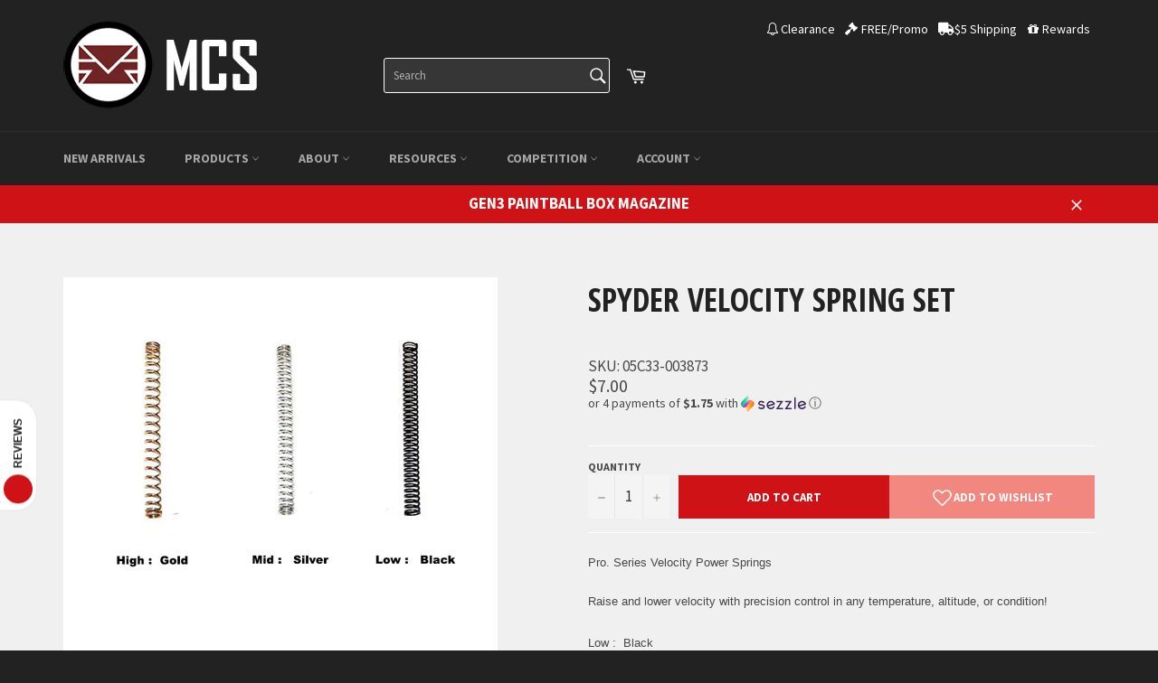

--- FILE ---
content_type: application/x-javascript
request_url: https://www.affiliatly.com/other_frameworks.js?affiliatly_code=AF-105492
body_size: 1789
content:
(function(){
var affiliatly_code = 'AF-105492';
var isIE = window.XDomainRequest ? true : false;
var cross_request = createCrossDomainRequest();
var url = 'https://www.affiliatly.com/api_request.php?aid=AF-105492';
var request_mode = '';    

function createCrossDomainRequest(url, handler)
{
	var request;
	if (isIE)
		request = new window.XDomainRequest();
	else
		request = new XMLHttpRequest();
	return request;
}

function callOtherDomain(post_data)
{
	if (cross_request)
	{
		if(isIE)
		{
			cross_request.onload = outputResult;
			cross_request.open("POST", url, true);
			cross_request.send(post_data);
		}
		else
		{
			cross_request.open('POST', url, true);
			cross_request.onreadystatechange = handler; // here we are calling the outputResult()
			cross_request.setRequestHeader("Content-type","application/x-www-form-urlencoded");
			cross_request.send(post_data);
		}
	}
	
	return false;
}

function handler(evtXHR)
{
	if (cross_request.readyState == 4)
	{
		if (cross_request.status == 200)
		{
			outputResult();
		}
		else
		{
			//alert("cross_request Errors Occured");
		}
	}
}

function outputResult()
{
	var response = cross_request.responseText;
	var same_site_cookie = ' SameSite=Lax;';

	if( ( request_mode == 'track' || request_mode == 'update' ) && response.length > 0 )
	{
		var cookie_data = response;
		var expires = cookie_data.match(/&duration=([0-9]+)/);

		if( expires != null )
		{
			var now = new Date();
			if( request_mode == 'track' )
			{
				var time = now.getTime();
				var expireTime = time + parseInt(expires[1]) * 1000;
				now.setTime(expireTime);
			}
			else
			{			
				expireTime = cookie_data.match(/&expire_time=([0-9]+)/);
				now.setTime( parseInt(expireTime[1]) * 1000 );			
			}

			document.cookie = "easy_affiliate=" + cookie_data + "; expires="+ now.toGMTString() + "; "+same_site_cookie+" path=/";
		}
		
		if( request_mode == 'update' )
		{// update only once per session
			document.cookie = "easy_affiliate_update=1; "+same_site_cookie+" path=/";
		}
	}
	else if( request_mode == 'update' )
	{// update only once per session
		document.cookie = "easy_affiliate_update=1; "+same_site_cookie+" path=/";
	}
	else if( request_mode == 'mark' )
	{
		//alert( response );
	}
}

function getURLParameter(name) {
	return decodeURIComponent((new RegExp('[?|&]' + name + '=' + '([^&;]+?)(&|#|;|$)', 'i').exec(location.search)||[,""])[1].replace(/\+/g, '%20'))||null
}

function getURLHashParameter(name) {
	return decodeURIComponent((new RegExp('[#]' + name + '=' + '([^&;]+?)(&|#|;|$)', 'i').exec(location.hash)||[,""])[1].replace(/\+/g, '%20'))||null
}

function getTrackingParameter()
{
	var tracking_parameter = {};
	tracking_parameter.get = {};
	tracking_parameter.hash = {};

	if( getURLParameter('aff') != null )
		tracking_parameter.get.aff = getURLParameter('aff');
	if( getURLParameter('ref') != null )
		tracking_parameter.get.ref = getURLParameter('ref');
	if( getURLParameter('fid') != null )
		tracking_parameter.get.fid = getURLParameter('fid');
	if( getURLParameter('oid') != null )
		tracking_parameter.get.oid = getURLParameter('oid');	

	if( getURLHashParameter('aff') != null )
		tracking_parameter.hash.aff = getURLHashParameter('aff');
	if( getURLHashParameter('ref') != null )
		tracking_parameter.hash.ref = getURLHashParameter('ref');
	if( getURLHashParameter('fid') != null )
		tracking_parameter.hash.fid = getURLHashParameter('fid');
	if( getURLHashParameter('oid') != null )
		tracking_parameter.hash.oid = getURLHashParameter('oid');

	return tracking_parameter;
}

function startTracking(id_affiliatly)
{
	request_mode = 'track';
	var data = getCookie('easy_affiliate');
	var tracking_parameter = getTrackingParameter();

	if( (isEmpty(tracking_parameter.get) == false || isEmpty(tracking_parameter.hash) == false) && data.length == 0 ) // no cookie at all
	{
		//var post_data = 'mode=track&id_affiliatly='+ id_affiliatly +'&id_affiliate=' + getURLParameter('aff') + '&referer=' + document.referrer;
		var post_data = 'mode=track-v2&id_affiliatly='+ id_affiliatly +'&tracking_parameter=' + JSON.stringify(tracking_parameter) + '&referer=' + document.referrer;

		if( getURLParameter('qr') != null )
			post_data += '&qr=1';
				
		callOtherDomain(post_data);		
	}
	else if( data.length > 0 ) // check the cookie
	{	
		var cookie_data = data.split('&');
		
		cookie_ip = cookie_data[0].split('=');
		if( cookie_ip != undefined && cookie_ip.length > 1 )
		{
			cookie_ip = cookie_ip[1];
			
			if( (isEmpty(tracking_parameter.get) == false || isEmpty(tracking_parameter.hash) == false) )
				data += '&store_visit=1';
				
			// get update cookie
			var cookie_update_data = getCookie('easy_affiliate_update');
			if( cookie_update_data.length > 0 )
				return false;	

			if( cookie_ip.length > 0 )		
			{
				request_mode = 'update';
				post_data = 'mode=cookie_update&id_affiliatly='+ id_affiliatly +'&' + data;
				callOtherDomain(post_data);
			}
		}
	}
}

if(typeof String.prototype.trim !== 'function') 
{
	String.prototype.trim = function() {
   	return this.replace(/^\s+|\s+$/g, ''); 
  	};
}

function markPurchase_(id_affiliatly, id_oder, order_price)
{
	request_mode = 'mark';
	
	var post_data = 'mode=mark_shopify&id_affiliatly='+ id_affiliatly + '&order=' + id_oder + '&price=' + order_price;	
	callOtherDomain(post_data);	
}

function markPurchase(id_affiliatly, order, price, coupon_code, client_email)
{
	request_mode = 'mark';

	if( coupon_code == undefined )
		coupon_code = '';

	if( client_email == undefined )
		client_email = '';	

	var post_data = 'mode=mark_shopify&id_affiliatly='+ id_affiliatly + '&order=' + order + '&price=' + price;	
	post_data += '&coupon_code=' + coupon_code;
	post_data += '&client_email=' + client_email;

	callOtherDomain(post_data);	
}

function getCookie(cname)
{
	var name = cname + "=";
	var ca = document.cookie.split(';');
	for(var i=0; i<ca.length; i++) 
	{
		var c = ca[i].trim();
		if (c.indexOf(name) == 0) 
			return c.substring(name.length,c.length);
	}

	return "";
}

function isEmpty(obj) 
{
    for(var prop in obj) {
        if(obj.hasOwnProperty(prop))
            return false;
    }

    return true;
}



startTracking(affiliatly_code);})();

--- FILE ---
content_type: text/javascript;charset=UTF-8
request_url: https://searchserverapi1.com/recommendations?api_key=3q6v5g3u7r&recommendation_widget_key=3W4N0H8D6X4X1W9&request_page=product&product_ids=214616899608&recommendation_collection=&output=jsonp&callback=jQuery371048942741248145394_1769578443229&_=1769578443230
body_size: -30
content:
jQuery371048942741248145394_1769578443229({"error":"NO_PRODUCTS"});

--- FILE ---
content_type: application/javascript; charset=utf-8
request_url: https://searchanise-ef84.kxcdn.com/preload_data.3q6v5g3u7r.js
body_size: 10642
content:
window.Searchanise.preloadedSuggestions=['a5 barrel','13ci tank','12g co2 cartridge','a5 body kit','98 to a5 barrel adapter','7oz co2 tank','7/8 hand guard insert','14 inch oneshot barrel','60g butt stock','1 inch ris','tippmann a5','tippmann tmc','22mm muzzle','butt stock','valken m17','hand guard','box mag','helix magazine','tippmann tipx','tacamo blizzard','first strike','tacamo vortex','air tank','milsig m17','paintball guns','x7 phenom','tacamo hurricane','muzzle brake','box magazine','paintball pistols','pistelle x-68','hammerhead barrel','rap4 468 parts','grenade launcher','tacamo bolt','tippmann stormer','tippmann x7 phenom','tactical vest','lok bolt','fore grip','t15 markers','rap4 t68','mag pouch','emek emf100','blizzard parts','first strike rounds','dye dam','sniper rifle','t15 magazine','helix parts','red dot','air through stock','tmc barrel','tippmann x7','red dot sight','tippman tmc','barrel shroud','full auto','air stock','pistol holster','pistol grip','tippman a5','tmc magazine','hurricane parts','shot gun','molle vest','bolt action','lion claw barrel','ops suppressor','hpa tank','22mm muzzle threads','emek mg100','magazine pouch','tacamo ak47','hdr 50 t4e','first strike t15','tippmann 98 barrel','tank pouch','ris handguard','tipx barrel','tiberius t15','m17 magazine','a5 stock','43 caliber paintballs','barrel adapter','picatinny rail','tacamo vortex parts','tipx magazine','pod pouch','hammerhead oneshot','drop down asa','m82 sniper dmr','walther ppq','dmag helix','shaped projectile','tippmann tmc kit\'s','13ci buttstock','optic sights','swordfish rail','tiger stripe','lok-bolt anti-chop','t68 pistol','folding stock','hdr 68 revolver','tipx holster','468 upper receiver','barrel tip','m17 milsig','paintball mask','helix mag','carry handle','hand grip','barrel nut','paintball markers','tmc stock','rail riser','t15 stock','lion claw','flexi air kit','gun case','fsc pistol','paintball shotgun','t15 barrels','paintball gun','valken cqmf','paintball scope','front sight','43 caliber marker','mcs 468 ptr','mock suppressor','thunder grenade','dmag magazine','hammerhead muzzle','co2 adapter','tacamo storm','buffer tube','ak47 kit','tippmann tmc handguard','t68 parts','t15 barrel','helix mags','468 ptr dmr','co2 tank','tr50 hdr','tacamo blizzard handguard','tippman 98 custom','68 caliber paintballs','lock bolt','pepper ball','tacamo tornado','tipx pistol','emf100 stock','special ops silencer','molle pod pouches','vortex parts','tmc handguard','22mm muzzle brake','tippmann tcr','mag well','40mm grenade','tippmann 98 custom','paintball pistol','68 caliber paintball gun','angled foregrip','tmc accessories','m17 handguard','clearance item','airsoft guns','50 caliber paintball','pdw stock','tactical ris handguard','vertical grip','iron sights','hdx 68 caliber paintball shotgun','tornado ak12','a5 shroud','air in stock','air tanks','tippmann a5 stock','box drive','magfed paintball markers','umarex t4e','hurricane handguard','paintball vest','cmp-18 kit','helix spring','tippmann cronus','sling mount','conversion kit','socom suppressor','glock 17 pistol','tactical vests','full auto markers','tippman stormer','t15 handguard','plate carrier','laser sight','milspec handguard','machine gun','project salvo','flexi air','walther ppq m2 paintball pistol','tippmann a5 barrel','tank stock','rap4 ram','home defense','pistelle x68','e trigger','umarex hdr 50','stormer elite','cf20 magazine','zeta mags','velcro patches','helix magazine parts','valken m17 magazine','spyder barrel','recon barrel','battle belt','rap4 box magazine','tippmann 98 stock','m249 saw','468 hand guard','charging handle','dump pouch','scope mount','t4e tr50','remote line stock','smith and wesson','flash light','mg100 mag','17 ci tank','reaper suppressor','t15 buttstock','emf100 swordfish','43 caliber peppershot','tippmann a5 shroud','power kit','rail cover','drum magazine','m17 barrel','t68 marker','tippmann tmc barrels/muzzle','emf100 magazines','tippmann stormer elite upgrade','hpa tanks','blizzard air stock','hammer head','front tactical ris handguard cap','air buttstock','mk23 silencer','t15 full auto kit','o ring','t15 handguards','flash bang','molle pouches','13 ci air tank','remote line','50 cal pistol','alpha black','asa adapter','ram x50','trigger frame','revolver paintball','on off asa','mag fed','sniper rifle guns','tippmann tmc magazine','m4 handguard','power tube','drop down','shaped projectile spring','milsig valken m17','first strike barrel','dmag springs','hawkeye mask','internal air kit','lapco barrel','m4 front sight','planet eclipse','on off','43 caliber rubber balls','sinister gear','mcs gun case','emf100 mg100','noveske sound amplifier muzzle','glock pistol','red dot scope','autococker barrel','tippmann 98 custom conversion kit','vortex handguard','bi pod','tmc buttstock','x7 phenom parts','aps ram','molle tank pouch','lok bolt anti chop','tactical gear','7/8 muzzle threads','on off valve','hurricane stock','sniper scope','fsc barrel','bt delta','smoke grenades','blizzard handguard','tippman tipx','front grip','68 caliber rubber balls','milspec barrel nut','box mag parts','mk23 ii socom silencer','7/8 barrel tip','sig sauer','tmc elite','dye dam magazines','468 lower receiver','hds ts68 shotgun magazine','rap4 468 paintball gun','dma butt stock','grenade shell','m4 carbine','tmc shroud','thunder b','22 mm muzzle tip','air tank buttstock','air line','nightstrike diamondback','trigger guard','ppq magazine','mag box','first strike bolt','h8r revolver 50 cal pistol t4e tr50','folding butt stock','first strike fsc','d mag','shaped projectile bolt','one shot','lok bolt vortex','future series','t15 adapter','olive drab','emf100 pwr buttstock','tippmann stormer elite','tmc mag','98 threaded barrel','air compressor','tacamo blizzard parts','helix magwell','88g co2','m16 handguard','red dot sights','m249 saw machine gun','mk23 silencer extension','leg holster','mcs box mag','emf100 barrel','dma buttstock','less lethal','javelin bolt gen2','fsc magazine','tr50 hdr50','flip up sights','magazine well','468 dmr bolt action','glock paintball pistol','muzzle break','rubber balls','air adapter','tacamo ak','recon rifled barrel','hpa adapter','tippmann tmc stock','t15 parts','fore grips','t15 mag','pistelle x-68 defense','air pump','t15 pdw','g36 rail','velocity spring','tactical ris hand guard','m17 stock','tippmann a5 kit','gun sling','molle pouch','guide rod','pepper balls','ninja tank','chest rig','pistelle accessories','universal butt stock','ball detent','468 bolt action','t15 accessories','reaper silencer','m lok','vortex flexi-air','50 cal ammunition','milsig m5','22 mm muzzle','response trigger','hdb shotgun','6mm paintballs','raptor plate','tpm1 pistol','knee pads','a5 parts','air tank stock','tca buttstock','optics and sights','hand guards','tippmann 98 ak47','john wick','ptr dmr','cyborg buttstock','ram combat','t68 magazine','barrel nut adapter','rail mount','mag fed guns','68 caliber peppershot','hammerhead barrel one shot','smith and wesson m&p paintball pistol','tipx cmp-18 body kit','tippmann tmc barrel','hand grips','barrel cover','combat pistol','tacamo hurricane marker','tactical ten','drum mag','t4e magazine','helix mag parts','tank regulator','holographic sight','17mm muzzle','milsig barrel','zeta mag','box mag tower','hdx pump shotgun','suppressor muzzle brake','blizzard barrel','x7 stock','m17 valken','special ops suppressor','tmc box magazine','tiberius t15 markers','nemesis barrels','magazine holder','hammer head barrel','nightstrike foregrip','17ci 3000psi compressed air tank','air valve','refillable 12g co2','valken m17 barrels','m249 saw machine gun paintball','air through','sight rail','swordfish mg100','tippmann magazine','pistelle x 68','picatinny rail for m-lok handguard','hdp50 defender','sniper barrel','vortex stock','rap4 barrel','spyder hammer 7','body kit','tacamo storm parts','dmag parts','combat shirt','german flecktarn','tmc defender','rap 468 barrel','88g buttstock','a5 magazine','tmc air through stock','rap4 t68 parts','tpx pistol','tippmann a-5','mag release','emf 100 stock','barrel kit','air hose','blizzard stock','scope riser','but stock','leg pouch','mp5 kit','m203 grenade launcher','extended 468 mag well','tacamo bolt parts','light fire tracer unit','key mod','apex barrel','first strike magazine','m17 buttstock','dmag magwell','88g adapter','bt combat','t15 lock bolt','umarex hdr 50 pistol','roscoe revolver','helix magazine black','universal butt stock guide rod','hammerhead oneshot barrel','molle pod pouch','a5 handguard','tipx mag','air thru stock','hammerhead fin','solid remote line adapter','mag holder','tactical belt','tippmann barrel','bdu pants','adjustable riser','bb guns','carbine buttstock','d mag magazine','m17 a2','milsig magazine','self defense','tippmann stock','air tank pouch','flash bang grenades','swordfish rail system','mg100 stock','tipx cmp-18','468a1 one piece upper','12g co2','tipx lok bolt','spyder threaded barrels','powder ball','22mm suppressor','t15 box magazine','tank buttstock','tacamo socom butt stock','43 caliber paintball marker','ppq holster','a5 kit','t15 barrel adapter','m203 grenade shell','17ci tank','m17 barrels','glock 17 magazine','emf 100 magazine','woodland camo','cqmf sniper','vortex lok-bolt','umarex hdx 68 shotgun','ptr lower','a5 buttstock','t15 drop down asa','bolt pin','mcs patch','hdp 50 t4e','10 inch barrel','electronic trigger','fusion handguard','tippmann cronus conversion','hha optimizer','tmc kit','t15 full auto','22mm silencer','valken m17 handguard','javelin bolt','m17 mag','top rail','molle mag pouches','smith wesson magazine','468 mag well','utility pouch','cam mkii shot gun','hdr68 revolver','lightning bolt','rap4 shotgun','milspec buffer tube','t15 scout','troy handguard','paintball sniper','lvoa adjustable muzzle','mkp ii','hds 68 shotgun','hand guns','ak 47 a5','m16 stock','t15 trigger','di68 defense carbine','468 butt stock','desert eagle pistol','remote line hose','t15 dmr','vortex shroud','handguard cap','first strike pistol','hand gun','a5 barrels','tippman x7','tip x','pvc patches','hopper adapter','mcs100 tactical','a5 conversion kit','barrel a5','keymod handguard','tippmann tipx pistol','tippmann tmc elite','t15 lok bolt','eight color desert','tippmann tmc buttstock','pcp air guns','sling ring','paint ball guns','tippman barrel','m17 smg','tacamo vortex handguard','tacamo bolt handguard','iron sight','helix magazine shaped projectile spring','tacamo blizzard barrel','tacamo handguard','compressed air tanks','milsig mag','tippmann x7 phenom mag feed','pistol magazine','emf100 handguard','tactical helmet','vortex magwell','first strike tank','tippmann parts','14 inch barrel','tmc grip','emf100 buttstock','hurricane lok bolt','mg100 barrel','mta buttstock','11 joule valve','pdw buttstock','vortex kit','firestorm magazine','air line hose','13ci air tank','rap4 vest','a5 ak','o ring kit','tippmann tipx kit','lion claw barrels','molle pod','cadpat camo','barrel muzzle','a5 rail','tacamo ak 47','paintball pistols guns','refillable 12g co2 cartridge','helix loading rod','helix springs','ninja 13ci','blizzard kit','emf100 body kit','m82 sniper','t15 bolt','pistelle x-68 barrels','tacamo mkv','magazine parts','delta ring','x68 pistelle','apex 2 barrel','anti chop','tacamo a5','mag coupler','asa on/off','hurricane kit','lok-bolt anti-chop kit','tr50 power kit','helix mag pouch','double barrel shotgun','pistol mag pouch','british dpm','rail covers','tipx body kit','barrel extension','magazine spring','noveske muzzle','lapco barrels','quick disconnect','tippman x7 phenom','umarex pistol','m50 muzzle brake','3 inch barrel','mk23 suppressor','gap killer','tmc air stock','hds shotgun','20 inch barrel','remote line cover','buttstock guide rod','mag fed paintball gun','planet eclipse emek emf100','tacamo storm 2','pellet gun','lock bolt tacamo','planet eclipse mg100','molle tactical vest','stormer barrel','t15 shroud','tacamo mk5','milspec stock','keymod picatinny rail','thread adapter','paintball grenade launcher','e grip','milsig m17 magazine','angled grip','468 charging handle','handguard adapter','remote adapter','pump action','hpa air tank','13ci stock','hurricane flexi air kit','barrel plug','co2 cartridge','internal air','scopes and optics','lubricating oil','air thru','mag pouches','tank cover','15 ci tank','v2 magazine','468 trigger frame','fsc holster','tacamo parts','12 gram co2','tippman 98 barrel','tmc sniper','sig sauer mcx','bang stikxx','tacamo magazine','walther ppq magazine\'s','front cap','helix magazine smoke','t4e tpm1','fsr rounds','tpm1 magazine','468 ptr parts','tippmann a5 mag kit','12 inch barrel','phenom x7','tiberius arms','a5 trigger','tactical ten vest','ak stock','freak barrel','mcs box drive magazine','tmc bolt','molle belt','lone wolf','maxtact tgr2','tactical flashlight','paintball grenade','tmc parts','tippman tmc barrel','hand pump','rap4 magazine','buttstock adapter','rear sight','air soft','tactical barrel kit for tippmann','dmag spring','gear bag','raptor barrel','emf100 box mag','tippman cronus','handguard shroud','one shot barrel','hdr50 11 joule','drop leg','first strike spring','hdb 68 caliber paintball shotgun','tech mat','oring kit','tr50 holster','tmc lok bolt','a5 grip','mock suppressors','hdr 68 power kit','lock bolt anti chop','t15 grip','magfed conversion kit','back pack','emf stock','paint balls','tmc box mag','hurricane bolt','paintball sniper rifle','zeta mag pouch','co2 buttstock','alpha black upgrade kit','land mines','milspec barrel nut adapter','ak handguard','468 velocity spring','vietnam m16','desert eagle','tipx kit','air rifle','tacamo lightning bolt','mag vest','a5 tippmann','16 inch barrel','8 inch barrel','a5 rifled barrel','folding asa','barrel tips','loading rod','stock adapter','universal holster','valken m5','vortex bolt','stormer magazine','a5 ak47','defender package','tippmann stormer parts','ppq m2 paintball','6mm airsoft paintballs','pistol marker','rap4 a5','26ci mcs air buttstock','handguard t15','t15 kit','15ci 4500psi','magwell grip','socom buttstock','tipx parts','slide valve','468 paintball marker','ninja regulator','cyclone hopper','sar12 sniper','air tank adapter','blizzard lok bolt','tacamo thunderbolt','tacamo kit','muzzle tip','tipx air adapter','paintball ammo','magazine coupler','mg100 box mag','tippman a5 barrel','tank in stock','mp5 stock','cam mkii','milsig m17 a2','tippman tcr','defense innovation','468 bolt pin','air in stock kit','helix magazines','p99 parts','slide check','tiberius t8.1','bolt parts','air kit','ptr parts','hammer 7 paintball gun','emf100 body','tacamo vortex kit','helix raptor plate','t15 suppressor','tuning barrel','x7 phenom stock','t4e 68','sniper kit','tippmann a5 parts','a5 threaded barrels','tmc adapter','tippmann phenom','riser rail','bolt action dmr','tippmann bolt','13 ci tank','mp5 shroud','flex air','barrel rail','muzzle 22mm','spyder mr1','rap5 mp5','a5 bolt','22 inch barrel','sniper stock','a5 adapter','handguard tmc','sight riser','grenade launchers','jail break','vortex barrel','fully automatic paintball','tactical ten vest mod patch','radio pouch','98 thread barrel','pistelle x-68 accessories','m17 parts','stock a5','first strike rounds paintball','butt stocks','co2 stock','a5 to 98 barrel adapter','12 gram co2 adapter','emf 100 barrel','lvoa handguard','green laser beam','sierra one','rap4 stock','throat mic','m4 muzzle','valken m17 a2','destiny carry handle','m4 carbine gun','emergency defender','tippmann tmc accessories','18 inch barrel','ump trigger frame','a5 mag','hdb 68 shotgun','paintball pods','4500psi tank','scarab arms','vortex lok bolt','mkp ll','lapco suppressor','a5 vortex','nightstrike diamondback angled foregrip','50 cal pepper ball','bravo one','foregrip bipod','d mags','tank holder','hammerhead one shot','cqmf barrel','tippmann tpx','x7 barrel','barrel tmc','cronus magfed','seal kit','acog scope','22ci tanks','mcx virtus','paint ball pistol','claymore mine','end cap','tr50 11 joule','mag fed marker s','68 caliber paintball pistol','m17 box magazine','clear paintballs','tacamo stock','ergonomic grip','quick piercing magazine','tmc barrel nut','13 ci stock','glock magazine','tacamo blizzard alpha magfed conversion kit','face mask','feed neck','468 barrels/muzzle','hopper feed paintball guns','tacamo hurricane magfed conversion kit','asa drop down','rap4 pistol','lock bolt anti chop system','rap 4 marker','m17 shroud','oneshot barrel','braided hose','tippmann omega','fill station','m17 cqmf','tippmann cronus tactical','helix magazine clear','universal stock','dmag helix parts','ram p99','push pin','vortex air stock','remote stock','hdr50 power kit','rap4 t68 pistol','t4e hdx','shaped projectiles','tippmann barrels','milspec buttstock','jail break lvoa m-lok handguard','tipx box magazine','26 air tank','magazine tmc','hammerhead a5','vortex ak','tornado kit','paintball vests','m4 magazine pouch','cyclone feed','tippmann tmc air stock adapter','marker oil','stock pad','barrel t15','helix double mag clamp','magazine springs','7/8 inch muzzle','tipx barrels','kydex holster','fast mag','shoulder holster','tacamo barrel','mag spring','flip up sight','vortex mp5','50 caliber sniper rifle','43 pepper ball','vortex trigger','tacamo markers','speed loader','thread protector','full auto kit','horizontal tank pouch','468 ptr lower receiver','paintball masks','43 cal paintballs','tipx long range conversion kit','emf barrel','dmr upper','pistelle barrel','widowmaker barrel','tippmann tcr marker','a5 air through stock','pistelle x-68 projectiles','dust cover','machine pistol','t15 upgrade','urban camo','vertical grips','rear air system','26ci buttstock','dye magazines','night vision','tippmann a5 ak47','empty plastic paintball shell','milsig m17 barrel','m4 carry handle','remote air line','air gun','folding grip','blizzard savage','t15 machine pistol','upper receiver','flatline barrel','max2 training powder ball','ram marker','tr50 barrel','tmc mags','first strike scout','hurricane magwell','g36 kit','m22x1 muzzle','asa on off','bt-4 conversion kit','paintball marker','spartan plate carrier','folding buttstock','ar grip','x7 handguard','delta pack','magpul grip','rap4 468 dmr','468 seal kit','lok-bolt anti-chop unit','suppressor muzzle','firestorm 20 round magazine','cqmf handguard','fury rocket launcher','tmc magazines','vertical foregrip','apex 2 tip','bt omega','front bolt','m82 muzzle','88g co2 adapter','bb gun','grenade pouch','t68 barrel','tippman 98 custom air in stock but','on/off valve','rap4 airsoft','ak47 a5','rap4 marker','magazine release','468 spring kit','paint grenade','m17 kit','chronograph fps','tipx magazine hold','extended magazine release','service kit','home defense pistol','buffer tube buttstock','tactical leg holster hand small','tippmann 98 buttstock','tactical molle vest','triple magazine pouch','tipx accessories','fsc barrels','bolt trigger','offset rail','collapsible stock','whisper bolt','hand rail','ak47 stock','vortex flexi air kit','t15 charging handle','a5 barrel adapter','48ci tank','t4e hds','tipx mags','vortex tacamo','tacamo blizzard shroud','spring kit','vortex buttstock','paintball harness','drop asa','t shirt','m17 adapter','blizzard butt stock','compressed air tank','rap4 gold lubricant marker oil','tippmann a5 magazine','helix shell','emf100 kit','m203 grenade','square head magazine','tcr barrel','1913 picatinny rail buffer tube adapter','reflex sight','kit tacamo','t4e parts','ambidextrous magazine release','1100psi output','emf body','helix shaped springs','mag adapter','strikeforce tactical','dmr bolt','hammer head muzzle','x7 shroud','tacamo bolt conversion kit','tank adapter','tacamo ak12','free float handguard','t4e hdp50','tiger stripe molle','smoke grenade','emek mg100 magazine','tippmann a5 buttstock','fsr barrel','ram r series','tippman a5 kit','helix mag springs','large holster','assault rifle','tipx suppressor','tippmann us army alpha black','468 gen2 valve','468 paintball gun','screw set','tippman a5 stock','tippmann buttstock','aps ram r','m4 sight','m17 grip','multi cam','tmc tippmann','a5 response trigger','first strike fsc magazine','bolt action sniper','golfball launcher','air soft guns','auto cocker','468 magazine well','sniper paintball guns','laser beam','buffer tube adapter','front line','468 ris/m4 carbine paintball gun 2017 model','tacamo type 68','22mm muzzle threaded barrel 7/8-inch','t15 asa','dmag helix spring for shaped projectiles','rifle case','ram r','o-ring kit','m16 sight','hurricane shroud','battle stikxx','sinister gear patches','a5 barrel shroud','tippmann x7 phenom parts','tacamo mkp','special ops','emf100 parts','tr50 parts','tipx stock','rubber ball','blizzard bolt','pod pouches','emf100 mag','barrel recon','airsoft gun','ar handguard','cqb marker','bolt handguard','tippmann tipx holster','where does the air go','double mag','tombstone adapter','solid remote','tmc suppressor','468 trade in program','rifled barrels','tacamo blizzard air stock','vest pouches','self defense pistol','tippmann 98 parts','m17 accessories','black molle','tc68 carbine','t15 sniper','tippman 98 stock','mcs100 body','gift card','tipx adapter','m17 bolt','paintball goggles','t68 dmag','glass breaker','468 drop down asa','bdu combat shirt','t15 marker','air pistol','sword fish','a5 air stock','grenade charger','rocket launcher','semi auto paintball guns','navy seal','auto cocker barrel','muzzle brake 22mm','t 15 paintball','tippmann tipx barrel','vortex rail','m68 grenade','10 round tubes','tippmann 98 handguard','alpha buttstock','468 pistol grip','tuning barrel hdr50','helmet cover','holster pistol','tactical vest magazines','t4e hdr 68','shotgun shell','vortex a5','m4 stock','hawkeye paintball goggle','tacamo hurricane handguard','box drive magazine','tipx remote line','tacamo conversion kit','extended mag release','storm kit','strikeforce vest','sound amplifier muzzle','carver one','box mag tmc','spyder to a5','atpat bdu','walther pdp','guns n markers','nemesis barrel','jail mk2','stormer handguard','tac cap','ammo 68 caliber','rifled barrel a5','gun bag','leg platform','tippmann project salvo','468 o ring','keymod picatinny','26ci tank','rap4 t68 m4','carbine kit','cf20 pro','bdu jacket','pod leg pouch','sr25 suppressor','powder balls','t4e holster','hellfire valve','fs rounds','hand guard adapter','helix mag springs for shaped projectiles','milsig handguard','468 javelin bolt','t15 muzzle','power tube air valve','hdr revolver t4e','emf100 magazine','hdp defense pistol','x-68 barrel','freak barrel system','tippmann stormer elite barrel','14 round dmag','frostbite muzzle','tacamo bolt barrel','t15 first strike','t4e pistol','tippmann handguard','6 inch barrel','ar wrench','t15 box mag','mkv internal air-through upgrade kit','maxtact tgr','on off adapter','valken sw-1','tmc charging handle','m17 sniper','tippmann 98 shroud','90g co2','shogun remote line','45 degree elbow','tipx remote line adapter','tippmann 98 custom parts','walther ppq holster','crown arms','sca butt stock','11 joule for tr50','emf100 sniper','devastator buckshot','paintball rifle','bbms flexi air kit','ram combat pistol','tacamo blizzard internal air','t68 ak','mlok rail','a5 thread','tacamo mkp-ii','hammerhead barrel a5','universal buttstock','co2 tanks','cqr stock','tacamo vortex lok-bolt','tipx mag pouch','r series','a5 mp5','vortex ak47','t4e glock 17 gen5 magazine','t15 air stock','fn scar kit','tmc barrel shroud','tippmann pistol','hurricane marker','m22x1 threads muzzles and silencers','tmc hand guard','thunder bolt','blizzard shroud','ppq m2','conversion kits','rap 4 t68','hammerhead widowmaker','7/8 barrel muzzle','468 sling mount','flashlight laser','green gas','t15 magazine v2','rear air','compressed air','blizzard magwell','python handguard','68 cal pistol','riot balls','paintball revolver','socom stock','tippmann air tank','bt delta elite','magazine clamp','tacamo k416','tippmann stormer magazine','spyder mr6','t4e tc 68','milsig valken','rap4 gun','helix mag spring','rap4 handguard','blizzard hand guard','tippman stormer elite','dmag helix mag','muzzle threads','tactical ris','byrna tcr','marpat pouch','helix magazine tan','tippmann 98 bolt','tmc air','468 upper and lower receiver seal','paintball hand gun','lok-bolt anti-chop upgrade','dual mag','flash hider','tipx bolt','gas line','hdr 50 11 joule','blizzard magazine','helix magazine pink','vortex air','umarex t4e hds shotgun 68 caliber','magazine clip','ghillie suit','mil spec','t15 magazine raptor plate','2x12g co2','go pro','x68 barrel','lapco first strike barrel','rap4 barrels','468 bolt action sniper dmr','rap4 mets','hdr50 revolver','tr 50 pistol','lok bolt hurricane','m&p magazine','tmc upgrade','468 full auto','tippmann a5 rail','ak magazine','anti ball drop','grenade launchers paintball','mag parts','3 point sling','stormer sniper','tippmann hopper','t68 ak47','mock silencer','milsig m17 stock','rip clip','tippmann a5 handguard','mag loader','camera mount','cyborg m82 air buttstock','12 inch handguard','tacamo x7','dagger handguard','whisper drive','t68 pistol parts','gen4 box magazine','ball sizer','carbon fiber tank','blizzard conversion kit','mcs box','fill nipple','tippmann stormer barrel','hurricane air through buttstock','t 15 magfed','molle vests','hdr50 barrel','raging donkey','build your own marker','project salvo mag kit','468 air in stock','fs t15','quad rail','flex air kit','pwr stock','p99 marker','pellet rifle','hammerhead muzzle brake','carmatech sar12','cf20 mag','umarex shotgun','helix magazine green','7/8 muzzle brake','rear bolt','magazine helix','mg100 lok bolt','68 pistol marker','milsig stock','hurricane barrel','rifled barrel','helix magazine pouch','tactical ten paintball vest','mag kit','browning m1919','m17 swordfish','hdx tx68','valken m17 barrel','hpa tank pouch','t8.1 magazine','carbine stock','bolt kit','30 round magazine','m4 magazine','tornado tacamo','pistol magazine pouch','tippmann alpha black','t15 paintball gun','4 inch handguard','thordsen stock','stock guide','vortex pump','a5 barrel kit','tippmann 98 custom magfed conversion','black vest','bolt trigger frame','20 inch sniper barrel','vortex air-through','hpa stock','emf magazine','magazine t15','100 round pods','under barrel','t4e 68 cal hdr paintball revolver','c02 tank','maxtact magazine','ag1 paintballs','a5 tacamo','ak a5','468 parts kit','paintball helmet','barrel suppressor','t4e glock','t15 rifled barrel','rap4 parts','m4 pouch','tacamo blizzard stock','muzzle brakes','t15 auto kit','x7 phenom bolt','long range','navy seal kit for tippmann tmc','vortex sniper','scarface custom','pistol pouch','tmc barrels','22ci tank','rap4 combat pistol','hdr revolver','a5 egrip','tippmann tmc parts','picatinny stock','umarex hdx','co2 cylinder','vortex mag','first strike handguard','20 round magazine','barrel mount','tacamo magwell','training rounds','cleaning kit','tacamo marker','mp5 pouch','tipx block','bulldogs series','lock bolt anti chop upgrade','t15 lok','od green','30 round dmag','paintball guns marker','asa stock','double barrel','boonie hat','98 conversion kit','desert dpm','riser mount','flecktarn pouch','t4e hdb','t4e hdr 50','13ci tanks','tippmann a5 mag','hand grenade','barrel swab','468 billet with upper and lower','airsoft pistol','air butt stock','50 caliber paintballs','valken magazine','hdr 68 holster','a5 air','tacamo tornado kit','vortex grip','smooth bore barrel','m68 thunder grenade','t15 butt stock','rear cap','pvc patch','tippmann a5 body kit','combat gloves','pistol paintball gun','swordfish tmc','m4 carbine handguard','first strike markers','tactical slings','tmc air through stock kit','a5 to spyder','hurricane keymod','tippmann a5 bolt','paintball barrel','magpul handguard','silencer muzzle','98 custom barrel','pistelle x68 barrel','tr50 valve','vortex conversion kit','rail system','paintball rifles','cocker barrel','m17 mags','tan grip','hammerhead bangstikxx','rap4 tactical vest','hammerhead fin sizer','bolt spring','air guns','t15 hand guard','gun cases','paintball pod pouch','remote line adapter','hawkeye goggles','box mag t15','pump kit','loc bolt','umarex paintball','tippmann 98 magazine','tmc sniper kit','sights red dot','tru feed','butt stock adapter','assault rifle paintball gun','one piece upper','t15 trigger upgrade','drop forward','emf100 lok bolt','14 inch lion claw barrel','carrying handle','ar stock','tippmann 98 air in stock','micro line','box mags','tacamo vortex a5','usmg vest','solid remote line','paintball grenades','molle magazine pouch','shot guns','pistelle x68 magazine','blizzard barrel shroud','rap4 468 ptr','m-lok picatinny rail','barrel emf100','vortex marker','tr50 kit','t68 trigger','land mine','first strike guns','milsig smg','t15 airsoft','magazine dump pouch','tippmann guns','paintball tank','hand guard t15','buttstock pad','bolt handle','butt stock tank','tacamo guns','tmc kits','refillable co2','blizzard tacamo','tippmann mag','tipx air','a-5 barrel','chest protector','tacamo blizzard kit','cf20 coupler','tippmann a 5','barrel shrouds','lok-bolt anti-chop upgrade-able','paintball suppressor','selector switch','ump shroud','a5 barrel nut','head wrap','emf 100 kit','hdb power kit','rifle barrel','magazine holster','mcs gen2 box drive magazine','tr50 ammo','planet eclipse emf100','on or off air adapter','hdr 50 barrel','hdr50 tr50','first strike ready','tipx kydex','tippmann 98 response trigger','dmags magazine','umarex tr50','468 dust cover','v2 magazines','first strike air tank','50 caliber paintball gun','mag springs','tpx parts','single pod pouch','emf100 accessories','heat core','m lok rail','prison break','magazine box','blizzard sniper','tipx silencer','sub machine gun','20 round squarehead magazine','john wick ptr','air tank butt stock','tacamo tornado ak12','user manual','camo tape','fusion ultralight','tcp pistol','x7 parts','hydra magazines','machine gun barrel shroud','pressure gauge','australian camo','mcs 468 ptr dmr','shogun remote','training pistol','rap4 suppressor','468 ptr pdw','ergonomic trigger guard','shroud a5','air hose line','t15 buffer tube','vortex muzzle','night strike','bolt pump','tipmman a5','glock 17 gen5','468 lok bolt','t15 remote adapter','tr 50 hdr 50','emek mg100 barrel','m-lok handguard','water balls','smith and wesson m&p','box tower','hurricane drop down asa','peppershot pava less lethal live agent rounds','tipx first strike kit','autococker adapter','floating stock','strike force vest','flip up','rocket grenade','hammer 7 barrel','x7 hurricane','emf100 air in stock','sniper paintball','real action marker','468 ball detent','magazine leg pouch','target system','tippmann 98 barrels','tippmann a5 trigger','dmag pouch','hammerhead barrels','fin sizer','magazine pouches','extended mag','hdr 50 tr50','blizzard lok bolt kit','rap4 m4','t68 barrels','vortex barrel nut','cts carbine stock','p99 ram','t15 billet','t4e ppq paintball pistol','hdr68 holster','tippmann stormer elite upgrade barrel','a5 hopper','paintball magazine','cross draw holster','ptr billet','t15 magazines','t15 gun','combat pants','hdr 50 power kit','hurricane keymod handguard','dye mag','tippmann markers','drop pouch','blizzard trigger guard','t15 drop down','box magazine parts','cqr air buttstock','x7 phenom handguard','a5 to 98','safety selector','pistol grips','weaver rail','widow maker','rubber grip','forward grip','set screw','tpx magazine','milsig m17 handguard','gen2 valve','paintball hand guns','retractable stock','zetamag gen3','co2 12g','tippmann cronus conversion kit','lok bolt spring','paintball shotguns','emergency defense valve','first strike round','tmc trigger','lion claw a5','omega buttstock','ak47 magazine','rebuild kit','blizzard air stock kit','tippmann x7 stock','tacamo ak47 markers','tippmann m4','tippmann shroud','tipx buttstock','upgrade kit','steel ball','mock suppressor with barrel','firing pin','valve pin','lone wolf pdw buttstock tmc','silencer 22mm','cmp-18 cobalt','blizzard flexi air','tacamo hurricane parts','double pod pouch','tacamo sniper','helix magazine spring','chronograph hand','freak insert','handguard m17','g36 handguard','tmc conversion kit','muzzle brake 7/8','468 ptr lower','tippmann tmc box magazine','adjustable stock','stocks buttstock','desert camo','molle m16','parts kit','68 caliber balls','x7 phenom shroud','italian camo','468 prison break custom','magazine adapter','helix smoke','barrel 98 threaded','umarex t4e tr50','hdr68 power kit','pellet pistol','barrel autococker','attachment accessories','t68 bolt','22mm barrel','tr50 11 joule revolver','helix pouch','tippmann sierra one','tmc swordfish','stormer stock','mag clamp','thunder b grenade','t68 e trigger','tacamo rpk','hammerhead one shot barrel','firestorm kit','x7 buttstock','emf100 air through','mag winder','valken m17 accessories','ar15 handguard','dmag shaped projectile springs','tmc cqb','recon barrel a5','x7 phenom barrel','tacamo blizzard savage','t4e revolver','bt 4 combat','mlok handguard','umarex hdr 50 pistol revolver','t4e hdr','single point sling','airforce pcp','remote line buttstock','mk23 ii','blizzard air','dma stock','tipx cmp','hand stop','rap4 muzzle','x7 air','hurricane flexi air','universal drop down asa','omega stock','2 point sling','maintenance kit','rap4 grenade','tmc muzzle','socom silencer','tippmann a5 mp5','x7 bolt','thunderbolt trigger frame','hpa buttstock','box mag plate','javelin bolt pin','mg100 emf100','first strike barrels','molle tank','tippmann x7 barrel','tippmann tipx magazines','tacamo blizzard sniper','muzzle adapter','fs bolt','m17 spring','guide rail','muzzle breaks','stock t15','shaped projectile barrel','13ci tank stock','ram s','hurricane air','carrying case','flexi air kit blizzard','ak sight','98 custom stock','shaped bolt','milspec adapter','hydration pack','88g co2 buttstock','m4 barrel','tipx air stock','rap4 buttstock','m-lok rail','paintball barrels','emf100 trigger','fsr bolt','rap4 ram combat pistol','tippmann 98 magazine conversion','t68 mag','automatic paintball','air through buttstock','rap4 pouch','tipx upgrade','68 caliber pistol','43 caliber balls','tactical leg holster','helix upgrade kit','mk23 socom thread-on silencer','paint ball','sniper rifles','gear duster','vortex internal flexi air kit','glock holster','first strike t15 barrel','remote line hose cover','tmc marker','m5 valken','tmc lock bolt','hdr power kit','a5 body','body shroud','t15 silencer','helix dmag','mag fed conversion kit','tactical mag vest','phenom stock','rap4 t68 tactical','m177 muzzle','emek emf100 magazines','barrel m17','sd5k shroud','holster tipx','tippmann a5 conversion kit','ar pistol grip','neck protector','m lok handguard','magazine m17','sear spring','quick piercing','woodland pouch','t15 service kit','fsc accessories','barrel sleeve','fast helmet','oneshot a5','t15 swordfish','hammerhead battle stikxx','tipx body','dmag helix magazines','tac vest','tmc butt stock','air through stock kit','repair kit','bolt pro','co2 holder','colt peacemaker','valken m17 handguards','helix box mag','spyder mrx','tca stock','first strike paintballs','tr50 11 joules','t15 m4','mg100 body kit','gen 2 valve','tpx holster','rechargeable 12g co2 cartridge','stock tank','tacamo storm marker','tmc rifle','shoot gun','tipx magazine pouch','barrel raptor','paintball gear','sound amplifier','aluminum balls','tippmann phenom x7','all guns','12g adapter','aluminum power tube','pro connect','kit tacamo hurricane','drop leg platform','468 gun paintball','m4 sca butt stock','tac ten vest','468 cqb paintball gun','milsig buttstock','return item','ak47 paintball gun','cf20 pouch','6mm paintball','paintball pistols magfed','468 ptr billet','1/8 ntp quick disconnect male nipple','tippmann gryphon','spring feed','flex valve','shark tooth','ris rail','john wick inspired','90 degree remote line adapter','tmc gun','magfed paintball guns','lightning bolt hand guard','add on','refillable charger adapter','tan handguard','hdr50 ammo','dye dam barrel','skeleton stock','bolt grip','a5 power tube','lion claw muzzle','m17 hopper adapter','r tube','vortex drive','ak kit','a5 top rail','tippman tmc elite','tank mount','a5 ump','t15 air through stock','smart parts','freedom fighter','tactical handguard','mp5 magazine','t4e hdx 68 shotgun','airsoft guns only'];